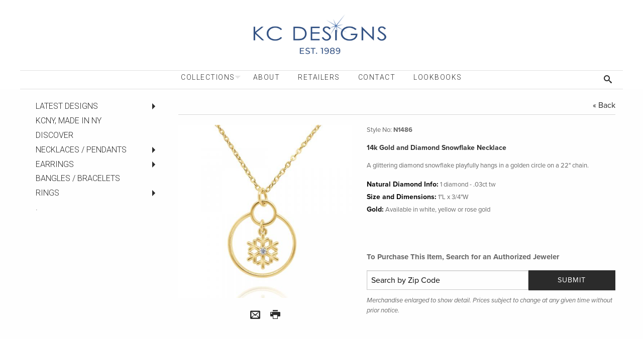

--- FILE ---
content_type: text/html; charset=UTF-8
request_url: https://www.kcdesignsnyc.com/product/n1486-14k-gold-and-diamond-snowflake-necklace/
body_size: 5644
content:

<!doctype html>
<html class="no-js" lang="en">
<head>
    <title>14k Gold and Diamond Snowflake Necklace</title>
    <meta name="description" content="A glittering diamond snowflake playfully hangs in a golden circle on a 22" chain. " />
    <meta name="keywords" content="" />
    <meta name="robots" content="INDEX,FOLLOW" />
    <meta charset="utf-8" />
    <meta http-equiv="x-ua-compatible" content="ie=edge" />
    <meta name="viewport" content="width=device-width, initial-scale=1.0" />
    <meta http-equiv="content-language" content="en" />
    <meta name="language" content="en" />
    <meta http-equiv="imagetoolbar" content="no" />
    <script type="text/javascript" src="/assets/js/front/jquery.tools.min.js?1378750692"></script>
    <script type="text/javascript">var base_url = "https://www.kcdesignsnyc.com/"</script>
    <link rel="canonical" href="https://www.kcdesignsnyc.com/product/n1486-14k-gold-and-diamond-snowflake-necklace" />
    <link href="https://www.kcdesignsnyc.com/assets/css/front/app.css" rel="stylesheet" type="text/css" media="all" />
    <link href="https://www.kcdesignsnyc.com/assets/css/front/jquery.fancybox.css" rel="stylesheet" type="text/css" media="all" />
    <link href='https://fonts.googleapis.com/css?family=Roboto:300,100' rel='stylesheet' type='text/css' />
	<link rel="stylesheet" type="text/css" href="https://cdn.datatables.net/v/zf/jszip-2.5.0/dt-1.10.20/b-1.6.1/b-html5-1.6.1/b-print-1.6.1/datatables.min.css"/>
	<link href="https://fonts.googleapis.com/css2?family=Kaushan+Script&display=swap" rel="stylesheet">
    <script src="https://use.typekit.net/jio6kpa.js"></script>
    <script src="https://www.kcdesignsnyc.com/assets/js/lazysizes.min.js" async=""></script>
    <script>try{Typekit.load({ async: true });}catch(e){}</script>
        <script src='https://www.google.com/recaptcha/api.js'></script>
<script id="mcjs">!function(c,h,i,m,p){m=c.createElement(h),p=c.getElementsByTagName(h)[0],m.async=1,m.src=i,p.parentNode.insertBefore(m,p)}(document,"script","https://chimpstatic.com/mcjs-connected/js/users/82c435682908c9930da101274/b01eff66a47ec41f1f468d947.js");</script>	
</head>
<body>

    <div class="off-canvas-wrapper">
        <div class="off-canvas-wrapper-inner" data-off-canvas-wrapper=data-off-canvas-wrapper>
            <div class="off-canvas position-left" id="offCanvasLeft" data-off-canvas=data-off-canvas>
<ul class="vertical menu drilldown" data-drilldown data-auto-height="true" data-animate-height="true" style="margin-top:15px;">
  <li>
    <a href="#">Collections</a>
    <ul class="menu vertical nested">
    <li><a href="javascript:void(0)" class="qmparent latest-designs">LATEST DESIGNS</a> 
<ul class='menu nested regular'>
<li><a href="https://www.kcdesignsnyc.com/category/latest-designs/be-bold/" class="be-bold">BE BOLD</a></li>
<li><a href="https://www.kcdesignsnyc.com/category/latest-designs/" class="show_all">Show All</a></li>
</ul></li>
<li><a href="https://www.kcdesignsnyc.com/category/kcny/" class="kcny">KCNY,  made in NY</a></li>
<li><a href="https://www.kcdesignsnyc.com/category/discover/" class="discover">Discover</a></li>
<li><a href="javascript:void(0)" class="qmparent pendants">Necklaces / Pendants</a> 
<ul class='menu nested regular'>
<li><a href="javascript:void(0)" class="qmparent initial-necklaces">Initials</a> 
<ul class='menu nested regular'>
<li><a href="https://www.kcdesignsnyc.com/category/pendants/initial-necklaces/baby-block-n3760/" class="baby-block-n3760">Baby Block N3760</a></li>
<li><a href="javascript:void(0)" class="qmparent bitty-block">Bitty Block</a> 
<ul class='menu nested regular'>
<li><a href="https://www.kcdesignsnyc.com/category/pendants/initial-necklaces/bitty-block/bitty_block_necklace_n13095/" class="bitty_block_necklace_n13095">Bitty Block Necklace N13095</a></li>
<li><a href="https://www.kcdesignsnyc.com/category/pendants/initial-necklaces/bitty-block/bitty_block_single_earring_charm_ch3171/" class="bitty_block_single_earring_charm_ch3171">Bitty Block Single Earring Charm CH3171</a></li>
<li><a href="https://www.kcdesignsnyc.com/category/pendants/initial-necklaces/bitty-block/bitty_block_single_stud_earring_e3171/" class="bitty_block_single_stud_earring_e3171">Bitty Block Single Stud Earring E3171</a></li>
<li><a href="https://www.kcdesignsnyc.com/category/pendants/initial-necklaces/bitty-block/" class="show_all">Show All</a></li>
</ul></li>
<li><a href="javascript:void(0)" class="qmparent discs">Discs</a> 
<ul class='menu nested regular'>
<li><a href="https://www.kcdesignsnyc.com/category/pendants/initial-necklaces/discs/mini_disc_lowercase_n9640/" class="mini_disc_lowercase_n9640">Mini Disc Lowercase N9640</a></li>
<li><a href="https://www.kcdesignsnyc.com/category/pendants/initial-necklaces/discs/mini_disc_uppercase_n11400/" class="mini_disc_uppercase_n11400">Mini Disc Uppercase N11400</a></li>
<li><a href="https://www.kcdesignsnyc.com/category/pendants/initial-necklaces/discs/large_disc_n7444/" class="large_disc_n7444">Large Disc N7444</a></li>
<li><a href="https://www.kcdesignsnyc.com/category/pendants/initial-necklaces/discs/" class="show_all">Show All</a></li>
</ul></li>
<li><a href="https://www.kcdesignsnyc.com/category/pendants/initial-necklaces/new_dog_tag_initial_n9543/" class="new_dog_tag_initial_n9543">Dog Tag Initial N9543, N1591</a></li>
<li><a href="https://www.kcdesignsnyc.com/category/pendants/initial-necklaces/modern-block_n4999/" class="modern-block_n4999">Modern  Block N4999</a></li>
<li><a href="javascript:void(0)" class="qmparent typewriter">Typewriter</a> 
<ul class='menu nested regular'>
<li><a href="https://www.kcdesignsnyc.com/category/pendants/initial-necklaces/typewriter/typewriter_with_bail_n8875/" class="typewriter_with_bail_n8875">Typewriter with Bail N8875</a></li>
<li><a href="https://www.kcdesignsnyc.com/category/pendants/initial-necklaces/typewriter/typewriter_without_bail_n9660/" class="typewriter_without_bail_n9660">Typewriter without Bail N9660</a></li>
<li><a href="https://www.kcdesignsnyc.com/category/pendants/initial-necklaces/typewriter/" class="show_all">Show All</a></li>
</ul></li>
<li><a href="https://www.kcdesignsnyc.com/category/pendants/initial-necklaces/" class="show_all">Show All</a></li>
</ul></li>
<li><a href="https://www.kcdesignsnyc.com/category/pendants/religious-and-spiritual/" class="religious-and-spiritual">Crosses</a></li>
<li><a href="https://www.kcdesignsnyc.com/category/pendants/jewish-stars/" class="jewish-stars">Jewish Stars</a></li>
<li><a href="https://www.kcdesignsnyc.com/category/pendants/evil-eye-hamsa/" class="evil-eye-hamsa">Evil Eye, Hamsa</a></li>
<li><a href="https://www.kcdesignsnyc.com/category/pendants/animals/" class="animals">Animals</a></li>
<li><a href="https://www.kcdesignsnyc.com/category/pendants/celestial/" class="celestial">Celestial</a></li>
<li><a href="https://www.kcdesignsnyc.com/category/pendants/diamond-by-the-yard/" class="diamond-by-the-yard">Diamond By The Yard</a></li>
<li><a href="https://www.kcdesignsnyc.com/category/pendants/fashion/" class="fashion">Fashion</a></li>
<li><a href="https://www.kcdesignsnyc.com/category/pendants/remembrance-lockets/" class="remembrance-lockets">Locket Collection</a></li>
<li><a href="https://www.kcdesignsnyc.com/category/pendants/nature/" class="nature">Nature</a></li>
<li><a href="https://www.kcdesignsnyc.com/category/pendants/peace-and-love/" class="peace-and-love">Peace and Love</a></li>
<li><a href="https://www.kcdesignsnyc.com/category/pendants/sealife/" class="sealife">Sealife</a></li>
<li><a href="https://www.kcdesignsnyc.com/category/pendants/states/" class="states">States</a></li>
<li><a href="https://www.kcdesignsnyc.com/category/pendants/necklace-accessories/" class="necklace-accessories">Necklace Accessories</a></li>
<li><a href="https://www.kcdesignsnyc.com/category/pendants/" class="show_all">Show All</a></li>
</ul></li>
<li><a href="javascript:void(0)" class="qmparent earrings">Earrings</a> 
<ul class='menu nested regular'>
<li><a href="https://www.kcdesignsnyc.com/category/earrings/animals/" class="animals">Animals</a></li>
<li><a href="https://www.kcdesignsnyc.com/category/earrings/celestial/" class="celestial">Celestial</a></li>
<li><a href="https://www.kcdesignsnyc.com/category/earrings/diamond-fashion/" class="diamond-fashion">Diamond Fashion</a></li>
<li><a href="https://www.kcdesignsnyc.com/category/earrings/earring-charms/" class="earring-charms">Earring Charms</a></li>
<li><a href="https://www.kcdesignsnyc.com/category/earrings/earring-cuff/" class="earring-cuff">Earring Cuff</a></li>
<li><a href="javascript:void(0)" class="qmparent hoops">Hoops</a> 
<ul class='menu nested regular'>
<li><a href="https://www.kcdesignsnyc.com/category/earrings/hoops/thenewhoop/" class="thenewhoop">THE NEW HOOP</a></li>
<li><a href="https://www.kcdesignsnyc.com/category/earrings/hoops/14-12-6-12mm-diameter/" class="14-12-6-12mm-diameter">1/4"-1/2" (6-12mm) diameter</a></li>
<li><a href="https://www.kcdesignsnyc.com/category/earrings/hoops/.51-.75-13-20mm-diameter/" class=".51-.75-13-20mm-diameter">1/2"-3/4" (13-20mm) diameter</a></li>
<li><a href="https://www.kcdesignsnyc.com/category/earrings/hoops/.76-1-21-25mm-diameter/" class=".76-1-21-25mm-diameter">3/4"-1" (21-25mm) diameter</a></li>
<li><a href="https://www.kcdesignsnyc.com/category/earrings/hoops/1.1-1.25-26-30mm-diameter/" class="1.1-1.25-26-30mm-diameter">1"- 1 1/4" (26-30mm) diameter</a></li>
<li><a href="https://www.kcdesignsnyc.com/category/earrings/hoops/1.26-1.5-31-38mm-diameter/" class="1.26-1.5-31-38mm-diameter">1 1/4"- 1 1/2" (31-38mm) diameter</a></li>
<li><a href="https://www.kcdesignsnyc.com/category/earrings/hoops/1.51-1.75-39-44mm-diameter/" class="1.51-1.75-39-44mm-diameter">1 1/2"-1 3/4" (39-44mm) diameter</a></li>
<li><a href="https://www.kcdesignsnyc.com/category/earrings/hoops/1-34-2-44mm-diameter/" class="1-34-2-44mm-diameter">1 3/4" - 2"+ (44+mm) diameter</a></li>
<li><a href="https://www.kcdesignsnyc.com/category/earrings/hoops/" class="show_all">Show All</a></li>
</ul></li>
<li><a href="https://www.kcdesignsnyc.com/category/earrings/nature/" class="nature">Nature</a></li>
<li><a href="https://www.kcdesignsnyc.com/category/earrings/peace-and-love/" class="peace-and-love">Peace and Love</a></li>
<li><a href="https://www.kcdesignsnyc.com/category/earrings/religious-and-spiritual/" class="religious-and-spiritual">Religious and Spiritual</a></li>
<li><a href="https://www.kcdesignsnyc.com/category/earrings/sealife/" class="sealife">Sealife</a></li>
<li><a href="https://www.kcdesignsnyc.com/category/earrings/" class="show_all">Show All</a></li>
</ul></li>
<li><a href="https://www.kcdesignsnyc.com/category/bangles-bracelets/" class="bangles-bracelets">Bangles / Bracelets</a></li>
<li><a href="javascript:void(0)" class="qmparent rings">Rings</a> 
<ul class='menu nested regular'>
<li><a href="https://www.kcdesignsnyc.com/category/rings/stack-and-style/" class="stack-and-style">Stack and Style Rings</a></li>
<li><a href="https://www.kcdesignsnyc.com/category/rings/" class="show_all">Show All</a></li>
</ul></li>
<li><a href="https://www.kcdesignsnyc.com/category/prior-collections/" class="prior-collections">.</a></li>
    </ul>
  </li>
                    <li class="level_0"><a href="https://www.kcdesignsnyc.com/about/" class="about">About</a></li>
<li class="level_0"><a href="https://www.kcdesignsnyc.com/kc-designs-authorized-jewelers/" class="authorized">Retailers</a></li>
<li class="level_0"><a href="https://www.kcdesignsnyc.com/contact/" class="contact">Contact </a></li>
<li class="level_0"><a href="https://www.kcdesignsnyc.com/lookbooks/" class="lookbooks">Lookbooks</a></li>
  </ul>                
                            </div>
            <div class="off-canvas-content" data-off-canvas-content=data-off-canvas-content>
                <header>
                    <a href="https://www.kcdesignsnyc.com/" class="logo fade-in"><img src="/assets/images/front/kcd-logo-2024-horizontal.jpg" /></a>
                    <div class="row menu-row">
                        <div class="column text-center">                            
<ul class="dropdown menu show-for-large" data-dropdown-menu>
  <li>
    <a href="#">Collections</a>
    <ul class="menu vertical nested">
  <li><a href="javascript:void(0)" class="qmparent latest-designs">LATEST DESIGNS</a> 
<ul class='menu nested regular'>
<li><a href="https://www.kcdesignsnyc.com/category/latest-designs/be-bold/" class="be-bold">BE BOLD</a></li>
<li><a href="https://www.kcdesignsnyc.com/category/latest-designs/" class="show_all">Show All</a></li>
</ul></li>
<li><a href="https://www.kcdesignsnyc.com/category/kcny/" class="kcny">KCNY,  made in NY</a></li>
<li><a href="https://www.kcdesignsnyc.com/category/discover/" class="discover">Discover</a></li>
<li><a href="javascript:void(0)" class="qmparent pendants">Necklaces / Pendants</a> 
<ul class='menu nested regular'>
<li><a href="javascript:void(0)" class="qmparent initial-necklaces">Initials</a> 
<ul class='menu nested regular'>
<li><a href="https://www.kcdesignsnyc.com/category/pendants/initial-necklaces/baby-block-n3760/" class="baby-block-n3760">Baby Block N3760</a></li>
<li><a href="javascript:void(0)" class="qmparent bitty-block">Bitty Block</a> 
<ul class='menu nested regular'>
<li><a href="https://www.kcdesignsnyc.com/category/pendants/initial-necklaces/bitty-block/bitty_block_necklace_n13095/" class="bitty_block_necklace_n13095">Bitty Block Necklace N13095</a></li>
<li><a href="https://www.kcdesignsnyc.com/category/pendants/initial-necklaces/bitty-block/bitty_block_single_earring_charm_ch3171/" class="bitty_block_single_earring_charm_ch3171">Bitty Block Single Earring Charm CH3171</a></li>
<li><a href="https://www.kcdesignsnyc.com/category/pendants/initial-necklaces/bitty-block/bitty_block_single_stud_earring_e3171/" class="bitty_block_single_stud_earring_e3171">Bitty Block Single Stud Earring E3171</a></li>
<li><a href="https://www.kcdesignsnyc.com/category/pendants/initial-necklaces/bitty-block/" class="show_all">Show All</a></li>
</ul></li>
<li><a href="javascript:void(0)" class="qmparent discs">Discs</a> 
<ul class='menu nested regular'>
<li><a href="https://www.kcdesignsnyc.com/category/pendants/initial-necklaces/discs/mini_disc_lowercase_n9640/" class="mini_disc_lowercase_n9640">Mini Disc Lowercase N9640</a></li>
<li><a href="https://www.kcdesignsnyc.com/category/pendants/initial-necklaces/discs/mini_disc_uppercase_n11400/" class="mini_disc_uppercase_n11400">Mini Disc Uppercase N11400</a></li>
<li><a href="https://www.kcdesignsnyc.com/category/pendants/initial-necklaces/discs/large_disc_n7444/" class="large_disc_n7444">Large Disc N7444</a></li>
<li><a href="https://www.kcdesignsnyc.com/category/pendants/initial-necklaces/discs/" class="show_all">Show All</a></li>
</ul></li>
<li><a href="https://www.kcdesignsnyc.com/category/pendants/initial-necklaces/new_dog_tag_initial_n9543/" class="new_dog_tag_initial_n9543">Dog Tag Initial N9543, N1591</a></li>
<li><a href="https://www.kcdesignsnyc.com/category/pendants/initial-necklaces/modern-block_n4999/" class="modern-block_n4999">Modern  Block N4999</a></li>
<li><a href="javascript:void(0)" class="qmparent typewriter">Typewriter</a> 
<ul class='menu nested regular'>
<li><a href="https://www.kcdesignsnyc.com/category/pendants/initial-necklaces/typewriter/typewriter_with_bail_n8875/" class="typewriter_with_bail_n8875">Typewriter with Bail N8875</a></li>
<li><a href="https://www.kcdesignsnyc.com/category/pendants/initial-necklaces/typewriter/typewriter_without_bail_n9660/" class="typewriter_without_bail_n9660">Typewriter without Bail N9660</a></li>
<li><a href="https://www.kcdesignsnyc.com/category/pendants/initial-necklaces/typewriter/" class="show_all">Show All</a></li>
</ul></li>
<li><a href="https://www.kcdesignsnyc.com/category/pendants/initial-necklaces/" class="show_all">Show All</a></li>
</ul></li>
<li><a href="https://www.kcdesignsnyc.com/category/pendants/religious-and-spiritual/" class="religious-and-spiritual">Crosses</a></li>
<li><a href="https://www.kcdesignsnyc.com/category/pendants/jewish-stars/" class="jewish-stars">Jewish Stars</a></li>
<li><a href="https://www.kcdesignsnyc.com/category/pendants/evil-eye-hamsa/" class="evil-eye-hamsa">Evil Eye, Hamsa</a></li>
<li><a href="https://www.kcdesignsnyc.com/category/pendants/animals/" class="animals">Animals</a></li>
<li><a href="https://www.kcdesignsnyc.com/category/pendants/celestial/" class="celestial">Celestial</a></li>
<li><a href="https://www.kcdesignsnyc.com/category/pendants/diamond-by-the-yard/" class="diamond-by-the-yard">Diamond By The Yard</a></li>
<li><a href="https://www.kcdesignsnyc.com/category/pendants/fashion/" class="fashion">Fashion</a></li>
<li><a href="https://www.kcdesignsnyc.com/category/pendants/remembrance-lockets/" class="remembrance-lockets">Locket Collection</a></li>
<li><a href="https://www.kcdesignsnyc.com/category/pendants/nature/" class="nature">Nature</a></li>
<li><a href="https://www.kcdesignsnyc.com/category/pendants/peace-and-love/" class="peace-and-love">Peace and Love</a></li>
<li><a href="https://www.kcdesignsnyc.com/category/pendants/sealife/" class="sealife">Sealife</a></li>
<li><a href="https://www.kcdesignsnyc.com/category/pendants/states/" class="states">States</a></li>
<li><a href="https://www.kcdesignsnyc.com/category/pendants/necklace-accessories/" class="necklace-accessories">Necklace Accessories</a></li>
<li><a href="https://www.kcdesignsnyc.com/category/pendants/" class="show_all">Show All</a></li>
</ul></li>
<li><a href="javascript:void(0)" class="qmparent earrings">Earrings</a> 
<ul class='menu nested regular'>
<li><a href="https://www.kcdesignsnyc.com/category/earrings/animals/" class="animals">Animals</a></li>
<li><a href="https://www.kcdesignsnyc.com/category/earrings/celestial/" class="celestial">Celestial</a></li>
<li><a href="https://www.kcdesignsnyc.com/category/earrings/diamond-fashion/" class="diamond-fashion">Diamond Fashion</a></li>
<li><a href="https://www.kcdesignsnyc.com/category/earrings/earring-charms/" class="earring-charms">Earring Charms</a></li>
<li><a href="https://www.kcdesignsnyc.com/category/earrings/earring-cuff/" class="earring-cuff">Earring Cuff</a></li>
<li><a href="javascript:void(0)" class="qmparent hoops">Hoops</a> 
<ul class='menu nested regular'>
<li><a href="https://www.kcdesignsnyc.com/category/earrings/hoops/thenewhoop/" class="thenewhoop">THE NEW HOOP</a></li>
<li><a href="https://www.kcdesignsnyc.com/category/earrings/hoops/14-12-6-12mm-diameter/" class="14-12-6-12mm-diameter">1/4"-1/2" (6-12mm) diameter</a></li>
<li><a href="https://www.kcdesignsnyc.com/category/earrings/hoops/.51-.75-13-20mm-diameter/" class=".51-.75-13-20mm-diameter">1/2"-3/4" (13-20mm) diameter</a></li>
<li><a href="https://www.kcdesignsnyc.com/category/earrings/hoops/.76-1-21-25mm-diameter/" class=".76-1-21-25mm-diameter">3/4"-1" (21-25mm) diameter</a></li>
<li><a href="https://www.kcdesignsnyc.com/category/earrings/hoops/1.1-1.25-26-30mm-diameter/" class="1.1-1.25-26-30mm-diameter">1"- 1 1/4" (26-30mm) diameter</a></li>
<li><a href="https://www.kcdesignsnyc.com/category/earrings/hoops/1.26-1.5-31-38mm-diameter/" class="1.26-1.5-31-38mm-diameter">1 1/4"- 1 1/2" (31-38mm) diameter</a></li>
<li><a href="https://www.kcdesignsnyc.com/category/earrings/hoops/1.51-1.75-39-44mm-diameter/" class="1.51-1.75-39-44mm-diameter">1 1/2"-1 3/4" (39-44mm) diameter</a></li>
<li><a href="https://www.kcdesignsnyc.com/category/earrings/hoops/1-34-2-44mm-diameter/" class="1-34-2-44mm-diameter">1 3/4" - 2"+ (44+mm) diameter</a></li>
<li><a href="https://www.kcdesignsnyc.com/category/earrings/hoops/" class="show_all">Show All</a></li>
</ul></li>
<li><a href="https://www.kcdesignsnyc.com/category/earrings/nature/" class="nature">Nature</a></li>
<li><a href="https://www.kcdesignsnyc.com/category/earrings/peace-and-love/" class="peace-and-love">Peace and Love</a></li>
<li><a href="https://www.kcdesignsnyc.com/category/earrings/religious-and-spiritual/" class="religious-and-spiritual">Religious and Spiritual</a></li>
<li><a href="https://www.kcdesignsnyc.com/category/earrings/sealife/" class="sealife">Sealife</a></li>
<li><a href="https://www.kcdesignsnyc.com/category/earrings/" class="show_all">Show All</a></li>
</ul></li>
<li><a href="https://www.kcdesignsnyc.com/category/bangles-bracelets/" class="bangles-bracelets">Bangles / Bracelets</a></li>
<li><a href="javascript:void(0)" class="qmparent rings">Rings</a> 
<ul class='menu nested regular'>
<li><a href="https://www.kcdesignsnyc.com/category/rings/stack-and-style/" class="stack-and-style">Stack and Style Rings</a></li>
<li><a href="https://www.kcdesignsnyc.com/category/rings/" class="show_all">Show All</a></li>
</ul></li>
<li><a href="https://www.kcdesignsnyc.com/category/prior-collections/" class="prior-collections">.</a></li>
    </ul>
  </li>
                              <li class="level_0"><a href="https://www.kcdesignsnyc.com/about/" class="about">About</a></li>
<li class="level_0"><a href="https://www.kcdesignsnyc.com/kc-designs-authorized-jewelers/" class="authorized">Retailers</a></li>
<li class="level_0"><a href="https://www.kcdesignsnyc.com/contact/" class="contact">Contact </a></li>
<li class="level_0"><a href="https://www.kcdesignsnyc.com/lookbooks/" class="lookbooks">Lookbooks</a></li>
  </ul>

                                                                    <a class="logged-out search fade-in slide-from-right" data-toggle="search-box"><i class="icon-search"></i></a>
                                

                            <div class="callout secondary" id="search-box" data-toggler=data-toggler data-animate="fade-in fade-out">
                                <form action="https://www.kcdesignsnyc.com/category/" id="search" method="get">
                                    <div class="large"><input type="text" name="adv_search" value="" /></div>
                                    <div class="search-btn">
                                        <i class="icon-search"></i>
                                        <input class="btn" type="submit" name="submit" />
                                    </div>
                                </form>
                            </div>
                            <button class="menu-btn hide-for-large fade-in slide-from-left" data-toggle="offCanvasLeft">
                                <i class="icon-menu-3"></i>
                            </button>
                        </div>
                    </div>
                </header><!--head-->
                    
                <div class="row interior">
                    <div class="column large-4 xlarge-3 sidebar show-for-xlarge">

                        <h2 class="more-in-this-section">Select a Collection</h2>
                        <ul class="vertical menu drilldown fade-in" data-drilldown data-parent-link="true">
                            <li><a href="javascript:void(0)" class="qmparent latest-designs">LATEST DESIGNS</a> 
<ul class='menu nested regular'>
<li><a href="https://www.kcdesignsnyc.com/category/latest-designs/be-bold/" class="be-bold">BE BOLD</a></li>
<li><a href="https://www.kcdesignsnyc.com/category/latest-designs/" class="show_all">Show All</a></li>
</ul></li>
<li><a href="https://www.kcdesignsnyc.com/category/kcny/" class="kcny">KCNY,  made in NY</a></li>
<li><a href="https://www.kcdesignsnyc.com/category/discover/" class="discover">Discover</a></li>
<li><a href="javascript:void(0)" class="qmparent pendants">Necklaces / Pendants</a> 
<ul class='menu nested regular'>
<li><a href="javascript:void(0)" class="qmparent initial-necklaces">Initials</a> 
<ul class='menu nested regular'>
<li><a href="https://www.kcdesignsnyc.com/category/pendants/initial-necklaces/baby-block-n3760/" class="baby-block-n3760">Baby Block N3760</a></li>
<li><a href="javascript:void(0)" class="qmparent bitty-block">Bitty Block</a> 
<ul class='menu nested regular'>
<li><a href="https://www.kcdesignsnyc.com/category/pendants/initial-necklaces/bitty-block/bitty_block_necklace_n13095/" class="bitty_block_necklace_n13095">Bitty Block Necklace N13095</a></li>
<li><a href="https://www.kcdesignsnyc.com/category/pendants/initial-necklaces/bitty-block/bitty_block_single_earring_charm_ch3171/" class="bitty_block_single_earring_charm_ch3171">Bitty Block Single Earring Charm CH3171</a></li>
<li><a href="https://www.kcdesignsnyc.com/category/pendants/initial-necklaces/bitty-block/bitty_block_single_stud_earring_e3171/" class="bitty_block_single_stud_earring_e3171">Bitty Block Single Stud Earring E3171</a></li>
<li><a href="https://www.kcdesignsnyc.com/category/pendants/initial-necklaces/bitty-block/" class="show_all">Show All</a></li>
</ul></li>
<li><a href="javascript:void(0)" class="qmparent discs">Discs</a> 
<ul class='menu nested regular'>
<li><a href="https://www.kcdesignsnyc.com/category/pendants/initial-necklaces/discs/mini_disc_lowercase_n9640/" class="mini_disc_lowercase_n9640">Mini Disc Lowercase N9640</a></li>
<li><a href="https://www.kcdesignsnyc.com/category/pendants/initial-necklaces/discs/mini_disc_uppercase_n11400/" class="mini_disc_uppercase_n11400">Mini Disc Uppercase N11400</a></li>
<li><a href="https://www.kcdesignsnyc.com/category/pendants/initial-necklaces/discs/large_disc_n7444/" class="large_disc_n7444">Large Disc N7444</a></li>
<li><a href="https://www.kcdesignsnyc.com/category/pendants/initial-necklaces/discs/" class="show_all">Show All</a></li>
</ul></li>
<li><a href="https://www.kcdesignsnyc.com/category/pendants/initial-necklaces/new_dog_tag_initial_n9543/" class="new_dog_tag_initial_n9543">Dog Tag Initial N9543, N1591</a></li>
<li><a href="https://www.kcdesignsnyc.com/category/pendants/initial-necklaces/modern-block_n4999/" class="modern-block_n4999">Modern  Block N4999</a></li>
<li><a href="javascript:void(0)" class="qmparent typewriter">Typewriter</a> 
<ul class='menu nested regular'>
<li><a href="https://www.kcdesignsnyc.com/category/pendants/initial-necklaces/typewriter/typewriter_with_bail_n8875/" class="typewriter_with_bail_n8875">Typewriter with Bail N8875</a></li>
<li><a href="https://www.kcdesignsnyc.com/category/pendants/initial-necklaces/typewriter/typewriter_without_bail_n9660/" class="typewriter_without_bail_n9660">Typewriter without Bail N9660</a></li>
<li><a href="https://www.kcdesignsnyc.com/category/pendants/initial-necklaces/typewriter/" class="show_all">Show All</a></li>
</ul></li>
<li><a href="https://www.kcdesignsnyc.com/category/pendants/initial-necklaces/" class="show_all">Show All</a></li>
</ul></li>
<li><a href="https://www.kcdesignsnyc.com/category/pendants/religious-and-spiritual/" class="religious-and-spiritual">Crosses</a></li>
<li><a href="https://www.kcdesignsnyc.com/category/pendants/jewish-stars/" class="jewish-stars">Jewish Stars</a></li>
<li><a href="https://www.kcdesignsnyc.com/category/pendants/evil-eye-hamsa/" class="evil-eye-hamsa">Evil Eye, Hamsa</a></li>
<li><a href="https://www.kcdesignsnyc.com/category/pendants/animals/" class="animals">Animals</a></li>
<li><a href="https://www.kcdesignsnyc.com/category/pendants/celestial/" class="celestial">Celestial</a></li>
<li><a href="https://www.kcdesignsnyc.com/category/pendants/diamond-by-the-yard/" class="diamond-by-the-yard">Diamond By The Yard</a></li>
<li><a href="https://www.kcdesignsnyc.com/category/pendants/fashion/" class="fashion">Fashion</a></li>
<li><a href="https://www.kcdesignsnyc.com/category/pendants/remembrance-lockets/" class="remembrance-lockets">Locket Collection</a></li>
<li><a href="https://www.kcdesignsnyc.com/category/pendants/nature/" class="nature">Nature</a></li>
<li><a href="https://www.kcdesignsnyc.com/category/pendants/peace-and-love/" class="peace-and-love">Peace and Love</a></li>
<li><a href="https://www.kcdesignsnyc.com/category/pendants/sealife/" class="sealife">Sealife</a></li>
<li><a href="https://www.kcdesignsnyc.com/category/pendants/states/" class="states">States</a></li>
<li><a href="https://www.kcdesignsnyc.com/category/pendants/necklace-accessories/" class="necklace-accessories">Necklace Accessories</a></li>
<li><a href="https://www.kcdesignsnyc.com/category/pendants/" class="show_all">Show All</a></li>
</ul></li>
<li><a href="javascript:void(0)" class="qmparent earrings">Earrings</a> 
<ul class='menu nested regular'>
<li><a href="https://www.kcdesignsnyc.com/category/earrings/animals/" class="animals">Animals</a></li>
<li><a href="https://www.kcdesignsnyc.com/category/earrings/celestial/" class="celestial">Celestial</a></li>
<li><a href="https://www.kcdesignsnyc.com/category/earrings/diamond-fashion/" class="diamond-fashion">Diamond Fashion</a></li>
<li><a href="https://www.kcdesignsnyc.com/category/earrings/earring-charms/" class="earring-charms">Earring Charms</a></li>
<li><a href="https://www.kcdesignsnyc.com/category/earrings/earring-cuff/" class="earring-cuff">Earring Cuff</a></li>
<li><a href="javascript:void(0)" class="qmparent hoops">Hoops</a> 
<ul class='menu nested regular'>
<li><a href="https://www.kcdesignsnyc.com/category/earrings/hoops/thenewhoop/" class="thenewhoop">THE NEW HOOP</a></li>
<li><a href="https://www.kcdesignsnyc.com/category/earrings/hoops/14-12-6-12mm-diameter/" class="14-12-6-12mm-diameter">1/4"-1/2" (6-12mm) diameter</a></li>
<li><a href="https://www.kcdesignsnyc.com/category/earrings/hoops/.51-.75-13-20mm-diameter/" class=".51-.75-13-20mm-diameter">1/2"-3/4" (13-20mm) diameter</a></li>
<li><a href="https://www.kcdesignsnyc.com/category/earrings/hoops/.76-1-21-25mm-diameter/" class=".76-1-21-25mm-diameter">3/4"-1" (21-25mm) diameter</a></li>
<li><a href="https://www.kcdesignsnyc.com/category/earrings/hoops/1.1-1.25-26-30mm-diameter/" class="1.1-1.25-26-30mm-diameter">1"- 1 1/4" (26-30mm) diameter</a></li>
<li><a href="https://www.kcdesignsnyc.com/category/earrings/hoops/1.26-1.5-31-38mm-diameter/" class="1.26-1.5-31-38mm-diameter">1 1/4"- 1 1/2" (31-38mm) diameter</a></li>
<li><a href="https://www.kcdesignsnyc.com/category/earrings/hoops/1.51-1.75-39-44mm-diameter/" class="1.51-1.75-39-44mm-diameter">1 1/2"-1 3/4" (39-44mm) diameter</a></li>
<li><a href="https://www.kcdesignsnyc.com/category/earrings/hoops/1-34-2-44mm-diameter/" class="1-34-2-44mm-diameter">1 3/4" - 2"+ (44+mm) diameter</a></li>
<li><a href="https://www.kcdesignsnyc.com/category/earrings/hoops/" class="show_all">Show All</a></li>
</ul></li>
<li><a href="https://www.kcdesignsnyc.com/category/earrings/nature/" class="nature">Nature</a></li>
<li><a href="https://www.kcdesignsnyc.com/category/earrings/peace-and-love/" class="peace-and-love">Peace and Love</a></li>
<li><a href="https://www.kcdesignsnyc.com/category/earrings/religious-and-spiritual/" class="religious-and-spiritual">Religious and Spiritual</a></li>
<li><a href="https://www.kcdesignsnyc.com/category/earrings/sealife/" class="sealife">Sealife</a></li>
<li><a href="https://www.kcdesignsnyc.com/category/earrings/" class="show_all">Show All</a></li>
</ul></li>
<li><a href="https://www.kcdesignsnyc.com/category/bangles-bracelets/" class="bangles-bracelets">Bangles / Bracelets</a></li>
<li><a href="javascript:void(0)" class="qmparent rings">Rings</a> 
<ul class='menu nested regular'>
<li><a href="https://www.kcdesignsnyc.com/category/rings/stack-and-style/" class="stack-and-style">Stack and Style Rings</a></li>
<li><a href="https://www.kcdesignsnyc.com/category/rings/" class="show_all">Show All</a></li>
</ul></li>
<li><a href="https://www.kcdesignsnyc.com/category/prior-collections/" class="prior-collections">.</a></li>
                        </ul>
                                            </div>

                    <div class="column large-12 xlarge-9  page-content" id="content">
                        <ul class="breadcrumb">
        <li class="back"><a href="javascript:history.go(-1);">&laquo; Back</a></li>
</ul>

<div class="single-prod row">
    <div class="prod-image column large-5 medium-6">
		<a href="https://www.kcdesignsnyc.com/assets/product_images/N1486.jpg" id="single_image">
        <img
            class="elevateZoom2"
            src="https://www.kcdesignsnyc.com/thumb.php?src=https://www.kcdesignsnyc.com/assets/product_images/N1486.jpg&w=480&h=480"
            data-zoom-image="https://www.kcdesignsnyc.com/assets/product_images/N1486.jpg"
            alt="N1486"
            title="14k Gold and Diamond Snowflake Necklace"
        />
		</a>
        <ul class="icon_links">
            <li class="email"><a href="https://www.kcdesignsnyc.com/product_email/n1486-14k-gold-and-diamond-snowflake-necklace/" class="fancybox.ajax fancy-iframe"><i class="icon-envelop"></i></a></li>
            <li class="print"><a href="https://www.kcdesignsnyc.com/product_print/4399/" target="_blank"><i class="icon-printer"></i></a></li>
                    </ul>
    </div>
    <div class="prod-info column large-7 medium-6">
        <div class="single-info">
            <div class="row">
                <div class="column large-6 small-5 style-no">
                    <p>Style No: <span>N1486</span></p>
                </div>
                <div class="column large-6 small-7 share">
                    <div id="prod_share">
                        <span class='st_sharethis'></span>
                        <span class='st_facebook'></span>
                        <span class='st_twitter'></span>
                        <span class='st_linkedin'></span>
                        <span class='st_pinterest'></span>
                        <span class='st_email'></span>
                    </div>
                </div>

            </div>


            <div class="prod_title">14k Gold and Diamond Snowflake Necklace</div>
            <p class="desc">A glittering diamond snowflake playfully hangs in a golden circle on a 22" chain. </p>
            <p><label>Natural Diamond Info:</label> 1 diamond - .03ct tw</p>            <p><label>Size and Dimensions:</label> 1"L x 3/4"W</p>            <p><label>Gold:</label> Available in white, yellow or rose gold</p>
                        <div class="row" style="padding:10px 5px;">
            <div class="column small-12">
            			</div>
			</div>
        <div class="info-wide">
                    </div>			
                        <ul class="right-links" style="display:none;">

                <li><a href="https://www.kcdesignsnyc.com/product_email/n1486-14k-gold-and-diamond-snowflake-necklace/" rel="shadowbox;width=480;height=478">Send to a Friend</a></li>
                <li class="print"><a href="https://www.kcdesignsnyc.com/product_print/4399/" target="_blank">Print</a></li>
            </ul>

                        <div id="etailer_search">
                <p>To Purchase This Item, Search for an Authorized Jeweler</p>
                <form action="https://www.kcdesignsnyc.com/kc-designs-authorized-jewelers" method="post" id="jeweler_search">
                    <input type="text" name="zip" value="Search by Zip Code" onfocus="if(this.value=='Search by Zip Code')value='';" onBlur="if(this.value=='')value='Search by Zip Code';" />
                    <a href="/kc-designs-authorized-jewelers/results" class="button">Submit</a>
                    <input type="hidden" name="radius" value="50" />
                </form>
            </div>
            
        </div>

        <p class="disclaimer">Merchandise enlarged to show detail. Prices subject to change at any given time without prior notice.</p>


    </div>


</div>





<script>
$(document).ready(function() {

	/* This is basic - uses default settings */
	
	$("a#single_image").fancybox();
});
</script>

<script type="text/javascript">var switchTo5x=true;</script>
<script type="text/javascript" src="http://w.sharethis.com/button/buttons.js"></script>
<script type="text/javascript">stLight.options({publisher: "ur-1b6fb652-36c0-8158-ace6-b2d15d7fc7f7", doNotHash: false, doNotCopy: false, hashAddressBar: false});</script>
                    </div>
                </div>
                        
                    <footer id="footer">
                                <div class="row">
                                    <div class="column medium-4 small-6">
                                        <h4>ABOUT</h4>
                                        <ul class="menu vertical">
                                            <li><a href="/about/">Who we are</a></li>
                                            <li><a href="/jewelry-questions/">FAQ</a></li>
                                            <li><a href="/celebrities-who-wear-kc-designs-jewelry/">Media</a></li>
                                            <li><a href="/kc-designs-authorized-jewelers/">Retailers</a></li>
                                            <li><a href="/contact/">Contact Us</a></li>
                                        </ul>
                                    </div>
                                    <div class="column medium-4 small-6 stay-in-touch">
                                        <h4>Stay In Touch</h4>
                                        <ul class="menu social">
                                            <li><a class="icon-pinterest" href="http://pinterest.com/kcdesignsnyc/" target="_blank"></a></li>
                                            <li><a class="icon-google" href="https://plus.google.com/111604768927089563474/" target="_blank"></a></li>
                                            <li><a class="icon-facebook" href="http://www.facebook.com/KCDesignsNYC" target="_blank"></a></li>
                                            <li><a class="icon-twitter" href="https://twitter.com/kcdesignsnyc" target="_blank"></a></li>
                                            <li><a class="icon-instagram" href="https://www.instagram.com/kcdesignsnyc/"></a></li>
                                        </ul>
                                    </div>	
									<div class="column small-12 medium-4">
										<a href="https://www.kcdesignsnyc.com/authorized-jeweler-login/" class="button secondary">Authorized Jeweler Login</a>
									</div>
                                </div>
                        <div class="copyright-row">
                            <div class="row">
                                <div class="column medium-6 copyright">
                                    <p>Copyright KC Designs 2004-2026, All Rights Reserved</p>
									<p><a href="http://www.kaimika.com">Website Design and Maintenance</a> by Kaimika Technology.</p>
                                </div>
                            </div>
                        </div>
                    </footer>

             </div><!-- end off-canvas-content -->
        </div>
    </div>

    <script src="/node_modules/foundation-sites/node_modules/jquery/dist/jquery.js"></script>
    <script src="/node_modules/foundation-sites/node_modules/what-input/what-input.js"></script>
    <script src="/node_modules/foundation-sites/dist/foundation.js"></script>
    <script src="/node_modules/motion-ui/motion-ui.js"></script>
    <script src="/assets/js/noframework.waypoints.min.js"></script>
    <script src="/assets/js/slick.min.js"></script>
    <script src="https://npmcdn.com/imagesloaded@4.1/imagesloaded.pkgd.min.js"></script>
    <script type='text/javascript' src='/assets/js/jquery.fancybox.js'></script>
    <script type='text/javascript' src='/assets/js/jquery.elevatezoom.js'></script>
	<script type="text/javascript" src="https://cdnjs.cloudflare.com/ajax/libs/pdfmake/0.1.36/pdfmake.min.js"></script>
	<script type="text/javascript" src="https://cdnjs.cloudflare.com/ajax/libs/pdfmake/0.1.36/vfs_fonts.js"></script>
	<script type="text/javascript" src="https://cdn.datatables.net/v/zf/jszip-2.5.0/dt-1.10.20/b-1.6.1/b-html5-1.6.1/b-print-1.6.1/datatables.min.js"></script>    
    <script src="/assets/js/app.js"></script>
<script>
  (function(i,s,o,g,r,a,m){i['GoogleAnalyticsObject']=r;i[r]=i[r]||function(){
  (i[r].q=i[r].q||[]).push(arguments)},i[r].l=1*new Date();a=s.createElement(o),
  m=s.getElementsByTagName(o)[0];a.async=1;a.src=g;m.parentNode.insertBefore(a,m)
  })(window,document,'script','https://www.google-analytics.com/analytics.js','ga');

  ga('create', 'UA-75253478-1', 'auto');
  ga('send', 'pageview');

</script></body>
</html>
